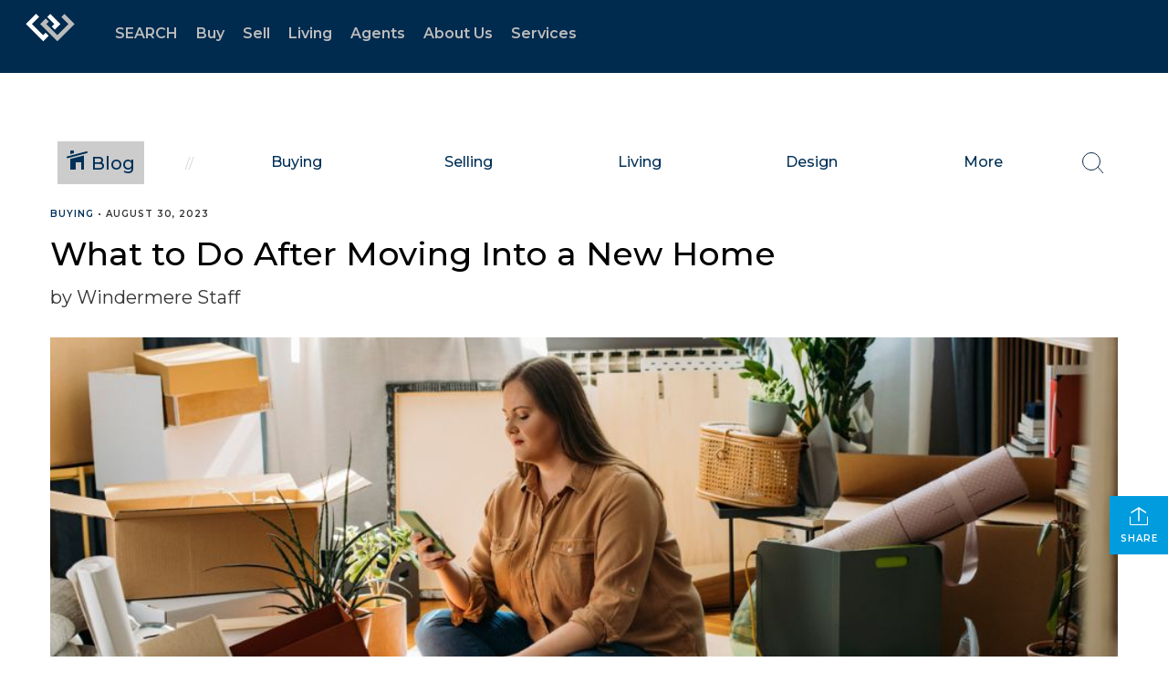

--- FILE ---
content_type: text/html; charset=utf-8
request_url: https://www.google.com/recaptcha/api2/anchor?ar=1&k=6LdmtrYUAAAAAAHk0DIYZUZov8ZzYGbtAIozmHtV&co=aHR0cHM6Ly93d3cud2luZGVybWVyZS5jb206NDQz&hl=en&v=N67nZn4AqZkNcbeMu4prBgzg&size=invisible&anchor-ms=20000&execute-ms=30000&cb=fg1p0b58dlrv
body_size: 48564
content:
<!DOCTYPE HTML><html dir="ltr" lang="en"><head><meta http-equiv="Content-Type" content="text/html; charset=UTF-8">
<meta http-equiv="X-UA-Compatible" content="IE=edge">
<title>reCAPTCHA</title>
<style type="text/css">
/* cyrillic-ext */
@font-face {
  font-family: 'Roboto';
  font-style: normal;
  font-weight: 400;
  font-stretch: 100%;
  src: url(//fonts.gstatic.com/s/roboto/v48/KFO7CnqEu92Fr1ME7kSn66aGLdTylUAMa3GUBHMdazTgWw.woff2) format('woff2');
  unicode-range: U+0460-052F, U+1C80-1C8A, U+20B4, U+2DE0-2DFF, U+A640-A69F, U+FE2E-FE2F;
}
/* cyrillic */
@font-face {
  font-family: 'Roboto';
  font-style: normal;
  font-weight: 400;
  font-stretch: 100%;
  src: url(//fonts.gstatic.com/s/roboto/v48/KFO7CnqEu92Fr1ME7kSn66aGLdTylUAMa3iUBHMdazTgWw.woff2) format('woff2');
  unicode-range: U+0301, U+0400-045F, U+0490-0491, U+04B0-04B1, U+2116;
}
/* greek-ext */
@font-face {
  font-family: 'Roboto';
  font-style: normal;
  font-weight: 400;
  font-stretch: 100%;
  src: url(//fonts.gstatic.com/s/roboto/v48/KFO7CnqEu92Fr1ME7kSn66aGLdTylUAMa3CUBHMdazTgWw.woff2) format('woff2');
  unicode-range: U+1F00-1FFF;
}
/* greek */
@font-face {
  font-family: 'Roboto';
  font-style: normal;
  font-weight: 400;
  font-stretch: 100%;
  src: url(//fonts.gstatic.com/s/roboto/v48/KFO7CnqEu92Fr1ME7kSn66aGLdTylUAMa3-UBHMdazTgWw.woff2) format('woff2');
  unicode-range: U+0370-0377, U+037A-037F, U+0384-038A, U+038C, U+038E-03A1, U+03A3-03FF;
}
/* math */
@font-face {
  font-family: 'Roboto';
  font-style: normal;
  font-weight: 400;
  font-stretch: 100%;
  src: url(//fonts.gstatic.com/s/roboto/v48/KFO7CnqEu92Fr1ME7kSn66aGLdTylUAMawCUBHMdazTgWw.woff2) format('woff2');
  unicode-range: U+0302-0303, U+0305, U+0307-0308, U+0310, U+0312, U+0315, U+031A, U+0326-0327, U+032C, U+032F-0330, U+0332-0333, U+0338, U+033A, U+0346, U+034D, U+0391-03A1, U+03A3-03A9, U+03B1-03C9, U+03D1, U+03D5-03D6, U+03F0-03F1, U+03F4-03F5, U+2016-2017, U+2034-2038, U+203C, U+2040, U+2043, U+2047, U+2050, U+2057, U+205F, U+2070-2071, U+2074-208E, U+2090-209C, U+20D0-20DC, U+20E1, U+20E5-20EF, U+2100-2112, U+2114-2115, U+2117-2121, U+2123-214F, U+2190, U+2192, U+2194-21AE, U+21B0-21E5, U+21F1-21F2, U+21F4-2211, U+2213-2214, U+2216-22FF, U+2308-230B, U+2310, U+2319, U+231C-2321, U+2336-237A, U+237C, U+2395, U+239B-23B7, U+23D0, U+23DC-23E1, U+2474-2475, U+25AF, U+25B3, U+25B7, U+25BD, U+25C1, U+25CA, U+25CC, U+25FB, U+266D-266F, U+27C0-27FF, U+2900-2AFF, U+2B0E-2B11, U+2B30-2B4C, U+2BFE, U+3030, U+FF5B, U+FF5D, U+1D400-1D7FF, U+1EE00-1EEFF;
}
/* symbols */
@font-face {
  font-family: 'Roboto';
  font-style: normal;
  font-weight: 400;
  font-stretch: 100%;
  src: url(//fonts.gstatic.com/s/roboto/v48/KFO7CnqEu92Fr1ME7kSn66aGLdTylUAMaxKUBHMdazTgWw.woff2) format('woff2');
  unicode-range: U+0001-000C, U+000E-001F, U+007F-009F, U+20DD-20E0, U+20E2-20E4, U+2150-218F, U+2190, U+2192, U+2194-2199, U+21AF, U+21E6-21F0, U+21F3, U+2218-2219, U+2299, U+22C4-22C6, U+2300-243F, U+2440-244A, U+2460-24FF, U+25A0-27BF, U+2800-28FF, U+2921-2922, U+2981, U+29BF, U+29EB, U+2B00-2BFF, U+4DC0-4DFF, U+FFF9-FFFB, U+10140-1018E, U+10190-1019C, U+101A0, U+101D0-101FD, U+102E0-102FB, U+10E60-10E7E, U+1D2C0-1D2D3, U+1D2E0-1D37F, U+1F000-1F0FF, U+1F100-1F1AD, U+1F1E6-1F1FF, U+1F30D-1F30F, U+1F315, U+1F31C, U+1F31E, U+1F320-1F32C, U+1F336, U+1F378, U+1F37D, U+1F382, U+1F393-1F39F, U+1F3A7-1F3A8, U+1F3AC-1F3AF, U+1F3C2, U+1F3C4-1F3C6, U+1F3CA-1F3CE, U+1F3D4-1F3E0, U+1F3ED, U+1F3F1-1F3F3, U+1F3F5-1F3F7, U+1F408, U+1F415, U+1F41F, U+1F426, U+1F43F, U+1F441-1F442, U+1F444, U+1F446-1F449, U+1F44C-1F44E, U+1F453, U+1F46A, U+1F47D, U+1F4A3, U+1F4B0, U+1F4B3, U+1F4B9, U+1F4BB, U+1F4BF, U+1F4C8-1F4CB, U+1F4D6, U+1F4DA, U+1F4DF, U+1F4E3-1F4E6, U+1F4EA-1F4ED, U+1F4F7, U+1F4F9-1F4FB, U+1F4FD-1F4FE, U+1F503, U+1F507-1F50B, U+1F50D, U+1F512-1F513, U+1F53E-1F54A, U+1F54F-1F5FA, U+1F610, U+1F650-1F67F, U+1F687, U+1F68D, U+1F691, U+1F694, U+1F698, U+1F6AD, U+1F6B2, U+1F6B9-1F6BA, U+1F6BC, U+1F6C6-1F6CF, U+1F6D3-1F6D7, U+1F6E0-1F6EA, U+1F6F0-1F6F3, U+1F6F7-1F6FC, U+1F700-1F7FF, U+1F800-1F80B, U+1F810-1F847, U+1F850-1F859, U+1F860-1F887, U+1F890-1F8AD, U+1F8B0-1F8BB, U+1F8C0-1F8C1, U+1F900-1F90B, U+1F93B, U+1F946, U+1F984, U+1F996, U+1F9E9, U+1FA00-1FA6F, U+1FA70-1FA7C, U+1FA80-1FA89, U+1FA8F-1FAC6, U+1FACE-1FADC, U+1FADF-1FAE9, U+1FAF0-1FAF8, U+1FB00-1FBFF;
}
/* vietnamese */
@font-face {
  font-family: 'Roboto';
  font-style: normal;
  font-weight: 400;
  font-stretch: 100%;
  src: url(//fonts.gstatic.com/s/roboto/v48/KFO7CnqEu92Fr1ME7kSn66aGLdTylUAMa3OUBHMdazTgWw.woff2) format('woff2');
  unicode-range: U+0102-0103, U+0110-0111, U+0128-0129, U+0168-0169, U+01A0-01A1, U+01AF-01B0, U+0300-0301, U+0303-0304, U+0308-0309, U+0323, U+0329, U+1EA0-1EF9, U+20AB;
}
/* latin-ext */
@font-face {
  font-family: 'Roboto';
  font-style: normal;
  font-weight: 400;
  font-stretch: 100%;
  src: url(//fonts.gstatic.com/s/roboto/v48/KFO7CnqEu92Fr1ME7kSn66aGLdTylUAMa3KUBHMdazTgWw.woff2) format('woff2');
  unicode-range: U+0100-02BA, U+02BD-02C5, U+02C7-02CC, U+02CE-02D7, U+02DD-02FF, U+0304, U+0308, U+0329, U+1D00-1DBF, U+1E00-1E9F, U+1EF2-1EFF, U+2020, U+20A0-20AB, U+20AD-20C0, U+2113, U+2C60-2C7F, U+A720-A7FF;
}
/* latin */
@font-face {
  font-family: 'Roboto';
  font-style: normal;
  font-weight: 400;
  font-stretch: 100%;
  src: url(//fonts.gstatic.com/s/roboto/v48/KFO7CnqEu92Fr1ME7kSn66aGLdTylUAMa3yUBHMdazQ.woff2) format('woff2');
  unicode-range: U+0000-00FF, U+0131, U+0152-0153, U+02BB-02BC, U+02C6, U+02DA, U+02DC, U+0304, U+0308, U+0329, U+2000-206F, U+20AC, U+2122, U+2191, U+2193, U+2212, U+2215, U+FEFF, U+FFFD;
}
/* cyrillic-ext */
@font-face {
  font-family: 'Roboto';
  font-style: normal;
  font-weight: 500;
  font-stretch: 100%;
  src: url(//fonts.gstatic.com/s/roboto/v48/KFO7CnqEu92Fr1ME7kSn66aGLdTylUAMa3GUBHMdazTgWw.woff2) format('woff2');
  unicode-range: U+0460-052F, U+1C80-1C8A, U+20B4, U+2DE0-2DFF, U+A640-A69F, U+FE2E-FE2F;
}
/* cyrillic */
@font-face {
  font-family: 'Roboto';
  font-style: normal;
  font-weight: 500;
  font-stretch: 100%;
  src: url(//fonts.gstatic.com/s/roboto/v48/KFO7CnqEu92Fr1ME7kSn66aGLdTylUAMa3iUBHMdazTgWw.woff2) format('woff2');
  unicode-range: U+0301, U+0400-045F, U+0490-0491, U+04B0-04B1, U+2116;
}
/* greek-ext */
@font-face {
  font-family: 'Roboto';
  font-style: normal;
  font-weight: 500;
  font-stretch: 100%;
  src: url(//fonts.gstatic.com/s/roboto/v48/KFO7CnqEu92Fr1ME7kSn66aGLdTylUAMa3CUBHMdazTgWw.woff2) format('woff2');
  unicode-range: U+1F00-1FFF;
}
/* greek */
@font-face {
  font-family: 'Roboto';
  font-style: normal;
  font-weight: 500;
  font-stretch: 100%;
  src: url(//fonts.gstatic.com/s/roboto/v48/KFO7CnqEu92Fr1ME7kSn66aGLdTylUAMa3-UBHMdazTgWw.woff2) format('woff2');
  unicode-range: U+0370-0377, U+037A-037F, U+0384-038A, U+038C, U+038E-03A1, U+03A3-03FF;
}
/* math */
@font-face {
  font-family: 'Roboto';
  font-style: normal;
  font-weight: 500;
  font-stretch: 100%;
  src: url(//fonts.gstatic.com/s/roboto/v48/KFO7CnqEu92Fr1ME7kSn66aGLdTylUAMawCUBHMdazTgWw.woff2) format('woff2');
  unicode-range: U+0302-0303, U+0305, U+0307-0308, U+0310, U+0312, U+0315, U+031A, U+0326-0327, U+032C, U+032F-0330, U+0332-0333, U+0338, U+033A, U+0346, U+034D, U+0391-03A1, U+03A3-03A9, U+03B1-03C9, U+03D1, U+03D5-03D6, U+03F0-03F1, U+03F4-03F5, U+2016-2017, U+2034-2038, U+203C, U+2040, U+2043, U+2047, U+2050, U+2057, U+205F, U+2070-2071, U+2074-208E, U+2090-209C, U+20D0-20DC, U+20E1, U+20E5-20EF, U+2100-2112, U+2114-2115, U+2117-2121, U+2123-214F, U+2190, U+2192, U+2194-21AE, U+21B0-21E5, U+21F1-21F2, U+21F4-2211, U+2213-2214, U+2216-22FF, U+2308-230B, U+2310, U+2319, U+231C-2321, U+2336-237A, U+237C, U+2395, U+239B-23B7, U+23D0, U+23DC-23E1, U+2474-2475, U+25AF, U+25B3, U+25B7, U+25BD, U+25C1, U+25CA, U+25CC, U+25FB, U+266D-266F, U+27C0-27FF, U+2900-2AFF, U+2B0E-2B11, U+2B30-2B4C, U+2BFE, U+3030, U+FF5B, U+FF5D, U+1D400-1D7FF, U+1EE00-1EEFF;
}
/* symbols */
@font-face {
  font-family: 'Roboto';
  font-style: normal;
  font-weight: 500;
  font-stretch: 100%;
  src: url(//fonts.gstatic.com/s/roboto/v48/KFO7CnqEu92Fr1ME7kSn66aGLdTylUAMaxKUBHMdazTgWw.woff2) format('woff2');
  unicode-range: U+0001-000C, U+000E-001F, U+007F-009F, U+20DD-20E0, U+20E2-20E4, U+2150-218F, U+2190, U+2192, U+2194-2199, U+21AF, U+21E6-21F0, U+21F3, U+2218-2219, U+2299, U+22C4-22C6, U+2300-243F, U+2440-244A, U+2460-24FF, U+25A0-27BF, U+2800-28FF, U+2921-2922, U+2981, U+29BF, U+29EB, U+2B00-2BFF, U+4DC0-4DFF, U+FFF9-FFFB, U+10140-1018E, U+10190-1019C, U+101A0, U+101D0-101FD, U+102E0-102FB, U+10E60-10E7E, U+1D2C0-1D2D3, U+1D2E0-1D37F, U+1F000-1F0FF, U+1F100-1F1AD, U+1F1E6-1F1FF, U+1F30D-1F30F, U+1F315, U+1F31C, U+1F31E, U+1F320-1F32C, U+1F336, U+1F378, U+1F37D, U+1F382, U+1F393-1F39F, U+1F3A7-1F3A8, U+1F3AC-1F3AF, U+1F3C2, U+1F3C4-1F3C6, U+1F3CA-1F3CE, U+1F3D4-1F3E0, U+1F3ED, U+1F3F1-1F3F3, U+1F3F5-1F3F7, U+1F408, U+1F415, U+1F41F, U+1F426, U+1F43F, U+1F441-1F442, U+1F444, U+1F446-1F449, U+1F44C-1F44E, U+1F453, U+1F46A, U+1F47D, U+1F4A3, U+1F4B0, U+1F4B3, U+1F4B9, U+1F4BB, U+1F4BF, U+1F4C8-1F4CB, U+1F4D6, U+1F4DA, U+1F4DF, U+1F4E3-1F4E6, U+1F4EA-1F4ED, U+1F4F7, U+1F4F9-1F4FB, U+1F4FD-1F4FE, U+1F503, U+1F507-1F50B, U+1F50D, U+1F512-1F513, U+1F53E-1F54A, U+1F54F-1F5FA, U+1F610, U+1F650-1F67F, U+1F687, U+1F68D, U+1F691, U+1F694, U+1F698, U+1F6AD, U+1F6B2, U+1F6B9-1F6BA, U+1F6BC, U+1F6C6-1F6CF, U+1F6D3-1F6D7, U+1F6E0-1F6EA, U+1F6F0-1F6F3, U+1F6F7-1F6FC, U+1F700-1F7FF, U+1F800-1F80B, U+1F810-1F847, U+1F850-1F859, U+1F860-1F887, U+1F890-1F8AD, U+1F8B0-1F8BB, U+1F8C0-1F8C1, U+1F900-1F90B, U+1F93B, U+1F946, U+1F984, U+1F996, U+1F9E9, U+1FA00-1FA6F, U+1FA70-1FA7C, U+1FA80-1FA89, U+1FA8F-1FAC6, U+1FACE-1FADC, U+1FADF-1FAE9, U+1FAF0-1FAF8, U+1FB00-1FBFF;
}
/* vietnamese */
@font-face {
  font-family: 'Roboto';
  font-style: normal;
  font-weight: 500;
  font-stretch: 100%;
  src: url(//fonts.gstatic.com/s/roboto/v48/KFO7CnqEu92Fr1ME7kSn66aGLdTylUAMa3OUBHMdazTgWw.woff2) format('woff2');
  unicode-range: U+0102-0103, U+0110-0111, U+0128-0129, U+0168-0169, U+01A0-01A1, U+01AF-01B0, U+0300-0301, U+0303-0304, U+0308-0309, U+0323, U+0329, U+1EA0-1EF9, U+20AB;
}
/* latin-ext */
@font-face {
  font-family: 'Roboto';
  font-style: normal;
  font-weight: 500;
  font-stretch: 100%;
  src: url(//fonts.gstatic.com/s/roboto/v48/KFO7CnqEu92Fr1ME7kSn66aGLdTylUAMa3KUBHMdazTgWw.woff2) format('woff2');
  unicode-range: U+0100-02BA, U+02BD-02C5, U+02C7-02CC, U+02CE-02D7, U+02DD-02FF, U+0304, U+0308, U+0329, U+1D00-1DBF, U+1E00-1E9F, U+1EF2-1EFF, U+2020, U+20A0-20AB, U+20AD-20C0, U+2113, U+2C60-2C7F, U+A720-A7FF;
}
/* latin */
@font-face {
  font-family: 'Roboto';
  font-style: normal;
  font-weight: 500;
  font-stretch: 100%;
  src: url(//fonts.gstatic.com/s/roboto/v48/KFO7CnqEu92Fr1ME7kSn66aGLdTylUAMa3yUBHMdazQ.woff2) format('woff2');
  unicode-range: U+0000-00FF, U+0131, U+0152-0153, U+02BB-02BC, U+02C6, U+02DA, U+02DC, U+0304, U+0308, U+0329, U+2000-206F, U+20AC, U+2122, U+2191, U+2193, U+2212, U+2215, U+FEFF, U+FFFD;
}
/* cyrillic-ext */
@font-face {
  font-family: 'Roboto';
  font-style: normal;
  font-weight: 900;
  font-stretch: 100%;
  src: url(//fonts.gstatic.com/s/roboto/v48/KFO7CnqEu92Fr1ME7kSn66aGLdTylUAMa3GUBHMdazTgWw.woff2) format('woff2');
  unicode-range: U+0460-052F, U+1C80-1C8A, U+20B4, U+2DE0-2DFF, U+A640-A69F, U+FE2E-FE2F;
}
/* cyrillic */
@font-face {
  font-family: 'Roboto';
  font-style: normal;
  font-weight: 900;
  font-stretch: 100%;
  src: url(//fonts.gstatic.com/s/roboto/v48/KFO7CnqEu92Fr1ME7kSn66aGLdTylUAMa3iUBHMdazTgWw.woff2) format('woff2');
  unicode-range: U+0301, U+0400-045F, U+0490-0491, U+04B0-04B1, U+2116;
}
/* greek-ext */
@font-face {
  font-family: 'Roboto';
  font-style: normal;
  font-weight: 900;
  font-stretch: 100%;
  src: url(//fonts.gstatic.com/s/roboto/v48/KFO7CnqEu92Fr1ME7kSn66aGLdTylUAMa3CUBHMdazTgWw.woff2) format('woff2');
  unicode-range: U+1F00-1FFF;
}
/* greek */
@font-face {
  font-family: 'Roboto';
  font-style: normal;
  font-weight: 900;
  font-stretch: 100%;
  src: url(//fonts.gstatic.com/s/roboto/v48/KFO7CnqEu92Fr1ME7kSn66aGLdTylUAMa3-UBHMdazTgWw.woff2) format('woff2');
  unicode-range: U+0370-0377, U+037A-037F, U+0384-038A, U+038C, U+038E-03A1, U+03A3-03FF;
}
/* math */
@font-face {
  font-family: 'Roboto';
  font-style: normal;
  font-weight: 900;
  font-stretch: 100%;
  src: url(//fonts.gstatic.com/s/roboto/v48/KFO7CnqEu92Fr1ME7kSn66aGLdTylUAMawCUBHMdazTgWw.woff2) format('woff2');
  unicode-range: U+0302-0303, U+0305, U+0307-0308, U+0310, U+0312, U+0315, U+031A, U+0326-0327, U+032C, U+032F-0330, U+0332-0333, U+0338, U+033A, U+0346, U+034D, U+0391-03A1, U+03A3-03A9, U+03B1-03C9, U+03D1, U+03D5-03D6, U+03F0-03F1, U+03F4-03F5, U+2016-2017, U+2034-2038, U+203C, U+2040, U+2043, U+2047, U+2050, U+2057, U+205F, U+2070-2071, U+2074-208E, U+2090-209C, U+20D0-20DC, U+20E1, U+20E5-20EF, U+2100-2112, U+2114-2115, U+2117-2121, U+2123-214F, U+2190, U+2192, U+2194-21AE, U+21B0-21E5, U+21F1-21F2, U+21F4-2211, U+2213-2214, U+2216-22FF, U+2308-230B, U+2310, U+2319, U+231C-2321, U+2336-237A, U+237C, U+2395, U+239B-23B7, U+23D0, U+23DC-23E1, U+2474-2475, U+25AF, U+25B3, U+25B7, U+25BD, U+25C1, U+25CA, U+25CC, U+25FB, U+266D-266F, U+27C0-27FF, U+2900-2AFF, U+2B0E-2B11, U+2B30-2B4C, U+2BFE, U+3030, U+FF5B, U+FF5D, U+1D400-1D7FF, U+1EE00-1EEFF;
}
/* symbols */
@font-face {
  font-family: 'Roboto';
  font-style: normal;
  font-weight: 900;
  font-stretch: 100%;
  src: url(//fonts.gstatic.com/s/roboto/v48/KFO7CnqEu92Fr1ME7kSn66aGLdTylUAMaxKUBHMdazTgWw.woff2) format('woff2');
  unicode-range: U+0001-000C, U+000E-001F, U+007F-009F, U+20DD-20E0, U+20E2-20E4, U+2150-218F, U+2190, U+2192, U+2194-2199, U+21AF, U+21E6-21F0, U+21F3, U+2218-2219, U+2299, U+22C4-22C6, U+2300-243F, U+2440-244A, U+2460-24FF, U+25A0-27BF, U+2800-28FF, U+2921-2922, U+2981, U+29BF, U+29EB, U+2B00-2BFF, U+4DC0-4DFF, U+FFF9-FFFB, U+10140-1018E, U+10190-1019C, U+101A0, U+101D0-101FD, U+102E0-102FB, U+10E60-10E7E, U+1D2C0-1D2D3, U+1D2E0-1D37F, U+1F000-1F0FF, U+1F100-1F1AD, U+1F1E6-1F1FF, U+1F30D-1F30F, U+1F315, U+1F31C, U+1F31E, U+1F320-1F32C, U+1F336, U+1F378, U+1F37D, U+1F382, U+1F393-1F39F, U+1F3A7-1F3A8, U+1F3AC-1F3AF, U+1F3C2, U+1F3C4-1F3C6, U+1F3CA-1F3CE, U+1F3D4-1F3E0, U+1F3ED, U+1F3F1-1F3F3, U+1F3F5-1F3F7, U+1F408, U+1F415, U+1F41F, U+1F426, U+1F43F, U+1F441-1F442, U+1F444, U+1F446-1F449, U+1F44C-1F44E, U+1F453, U+1F46A, U+1F47D, U+1F4A3, U+1F4B0, U+1F4B3, U+1F4B9, U+1F4BB, U+1F4BF, U+1F4C8-1F4CB, U+1F4D6, U+1F4DA, U+1F4DF, U+1F4E3-1F4E6, U+1F4EA-1F4ED, U+1F4F7, U+1F4F9-1F4FB, U+1F4FD-1F4FE, U+1F503, U+1F507-1F50B, U+1F50D, U+1F512-1F513, U+1F53E-1F54A, U+1F54F-1F5FA, U+1F610, U+1F650-1F67F, U+1F687, U+1F68D, U+1F691, U+1F694, U+1F698, U+1F6AD, U+1F6B2, U+1F6B9-1F6BA, U+1F6BC, U+1F6C6-1F6CF, U+1F6D3-1F6D7, U+1F6E0-1F6EA, U+1F6F0-1F6F3, U+1F6F7-1F6FC, U+1F700-1F7FF, U+1F800-1F80B, U+1F810-1F847, U+1F850-1F859, U+1F860-1F887, U+1F890-1F8AD, U+1F8B0-1F8BB, U+1F8C0-1F8C1, U+1F900-1F90B, U+1F93B, U+1F946, U+1F984, U+1F996, U+1F9E9, U+1FA00-1FA6F, U+1FA70-1FA7C, U+1FA80-1FA89, U+1FA8F-1FAC6, U+1FACE-1FADC, U+1FADF-1FAE9, U+1FAF0-1FAF8, U+1FB00-1FBFF;
}
/* vietnamese */
@font-face {
  font-family: 'Roboto';
  font-style: normal;
  font-weight: 900;
  font-stretch: 100%;
  src: url(//fonts.gstatic.com/s/roboto/v48/KFO7CnqEu92Fr1ME7kSn66aGLdTylUAMa3OUBHMdazTgWw.woff2) format('woff2');
  unicode-range: U+0102-0103, U+0110-0111, U+0128-0129, U+0168-0169, U+01A0-01A1, U+01AF-01B0, U+0300-0301, U+0303-0304, U+0308-0309, U+0323, U+0329, U+1EA0-1EF9, U+20AB;
}
/* latin-ext */
@font-face {
  font-family: 'Roboto';
  font-style: normal;
  font-weight: 900;
  font-stretch: 100%;
  src: url(//fonts.gstatic.com/s/roboto/v48/KFO7CnqEu92Fr1ME7kSn66aGLdTylUAMa3KUBHMdazTgWw.woff2) format('woff2');
  unicode-range: U+0100-02BA, U+02BD-02C5, U+02C7-02CC, U+02CE-02D7, U+02DD-02FF, U+0304, U+0308, U+0329, U+1D00-1DBF, U+1E00-1E9F, U+1EF2-1EFF, U+2020, U+20A0-20AB, U+20AD-20C0, U+2113, U+2C60-2C7F, U+A720-A7FF;
}
/* latin */
@font-face {
  font-family: 'Roboto';
  font-style: normal;
  font-weight: 900;
  font-stretch: 100%;
  src: url(//fonts.gstatic.com/s/roboto/v48/KFO7CnqEu92Fr1ME7kSn66aGLdTylUAMa3yUBHMdazQ.woff2) format('woff2');
  unicode-range: U+0000-00FF, U+0131, U+0152-0153, U+02BB-02BC, U+02C6, U+02DA, U+02DC, U+0304, U+0308, U+0329, U+2000-206F, U+20AC, U+2122, U+2191, U+2193, U+2212, U+2215, U+FEFF, U+FFFD;
}

</style>
<link rel="stylesheet" type="text/css" href="https://www.gstatic.com/recaptcha/releases/N67nZn4AqZkNcbeMu4prBgzg/styles__ltr.css">
<script nonce="OAtv0G2yOnUdakLF49UWeg" type="text/javascript">window['__recaptcha_api'] = 'https://www.google.com/recaptcha/api2/';</script>
<script type="text/javascript" src="https://www.gstatic.com/recaptcha/releases/N67nZn4AqZkNcbeMu4prBgzg/recaptcha__en.js" nonce="OAtv0G2yOnUdakLF49UWeg">
      
    </script></head>
<body><div id="rc-anchor-alert" class="rc-anchor-alert"></div>
<input type="hidden" id="recaptcha-token" value="[base64]">
<script type="text/javascript" nonce="OAtv0G2yOnUdakLF49UWeg">
      recaptcha.anchor.Main.init("[\x22ainput\x22,[\x22bgdata\x22,\x22\x22,\[base64]/[base64]/[base64]/bmV3IHJbeF0oY1swXSk6RT09Mj9uZXcgclt4XShjWzBdLGNbMV0pOkU9PTM/bmV3IHJbeF0oY1swXSxjWzFdLGNbMl0pOkU9PTQ/[base64]/[base64]/[base64]/[base64]/[base64]/[base64]/[base64]/[base64]\x22,\[base64]\\u003d\x22,\x22wpbDnsK7wpXDksKAwrXCl0ZYNxzCj8OYfcKmB0l3woJDwr/[base64]/Dt23DmGZOw7fCncKQMsOKf8KiYU3DocOBfsOHwp7CtgrCqQtUwqLCvsKZw7/ChWPDti3DhsOQL8KmBUJmHcKPw4XDo8K0woU5w6TDm8OidsO2w7BwwowiWz/DhcKLw4YhXyJXwoJSDAjCqy7CnC3ChBlqw7oNXsKewqPDohpywqF0OU3DlTrCl8KCJ1Fzw543VMKhwrMORMKRw704B13Cn3DDvBBawo3DqMKow5Ayw4d9ES/DrMOTw5PDmRM4wrDCkD/DkcOKCmdSw6BPMsOAw6RJFMOCZcKrRsKvwo/CqcK5wr0zPsKQw7sCGQXCmxsNJHvDtD1Va8K4DsOyNhM1w4hXwrDDhMOBS8O7w6jDjcOEU8O/b8O8Y8KBwqnDmEnDiAYNYDs8wpvChcKLNcKvw67Cr8K3Nm4lVVNpEMOYQ1zDmMOuJF3Cp3QnacKWwqjDqMO+w7BRdcKEN8KCwoUzw6IjayXCjsO2w57Cs8KIbz4/w7Q2w5DClsKgcsKqBsO7ccKLBMK/M3YCwoEtVUs5Fj7Cn1Jlw5zDjR1Vwq9lPyZ6T8OqGMKEwo8FGcK8NyUjwrsQRcO1w40YeMO1w5lHw6s0CATDqcO+w7JxG8Kkw7pTecOJSx3CjVXCqmXCihrCjg/CgTtrS8OHbcOow4cXORgYHsKkwrjCjhwrU8K7w590DcKLJ8OFwp4dwoc9wqQkw4fDt0TClcOteMKCNcOmBi/DhcKRwqRdM3zDg35Hw7dUw4LDgmEBw6IEUVVOT0PClyA2FcKTJMKYw4JqQ8Oqw5XCgMOIwogDIwbCmMKow4rDncKSScK4Cz1aLmMvwqoZw7cTw7ViwrzCuA/[base64]/DlcO2wrkIw48xecKGOmTCq8KOFcOqw4rDgj8lwqzDn8K3DjExdMOPY007dsOvXXbDl8K3w5PDmnROFz8ow6jChsOrw65owp/DrlrCnxh7w5DCoFVAwo4kZxMQRFnCp8Kgw5fCgMKew4VvOinCg3x7wr9UJMOQQMK6wpTCvyQoSxDCiX7DhFw/w5wZwrPDnB5+X0t5bcKPw7x6w6JAwqk+wqPDtRTCsgjClcKEwoHDtQxlUcKlwqfDpyFyR8ONw7jDgsKvw6/DhG/Cs2ZbVsOWFsO2I8Kow7LDj8KuJCtQwp7CqMOPdlYdL8KCIQnCpXgCwq90ZHx7XcO+bmbDo2XDjsOkC8O7YljCvGoYX8KEYsKiw7nCmGNBIMOhwp3CrcKBw5fDtyhZwqVjMsKGw6YvNlHDiw1/[base64]/Do8OYbcK4TMK1w6kVcsKLPsOwVRbCuQhlMsOQwrvDgysaw6XDi8ONUMKcScKAW19Aw5duw41cw5QJDjcYd2zClzDDlsOENCgXw7zDqcO0w6rCuEFRw4IdwpPDtB7Dv2MKw4PCiMKdD8O7FMOyw4V2J8KSwpI3wp/ChMO1dV4eJsORdcKGwpDDv14owogDwo7CgTLDm1U2CcKww5Q1w5wJEXbCp8OQWFfCp0lobMOZIkPDpGPClWTDmRJvMcKDMMKOw6rDnsKmw5/DjsKfQsKjw43DjULDt0XDuipxwrg8wpNBwoh3fsKCw6nDnsKSI8KIwqjDmR3DqMKMLcO1wozCiMKuw7vChMKwwrlPwrIiwoJKVBTDgQfCnnZWScOUXMObecO6w7fChwJmw6p/WDjCt0cpw6kWJhTDpsKswqTDn8KywrnDsS9vw4rCkcOBIsOOw7ljw4YaH8KGw7xwEcKCwoTDinrCncK4w4DCtDcYBsKXwr5INx7DjsKzJ2bDvMO/[base64]/[base64]/[base64]/DuFNKZ2Y4w5jChlbCjsKmwpjDomB0wq80w5towrEFekPDgiPDgsKSw43Dl8KNXcKCaHtlMBTClMK7JzvDmXQmwoPCllBCwog3BUF5XyVxwpvCpcKPERAowo/[base64]/DrXk5wrbDvSBTw51ybj4bw5IQwrhPX1HChiTCvMKcwrHCslvCrsK3aMKxAFExM8KKPMO9w6LDq2bCpsOkOcKqED/CucKgwp/DjMKXFR/CrsO9fsODw6Juw7XDhMOfwprDvMOjQALCqmHCv8KQw7UFwr7CuMKXFBJPU0Buw6jDvkpMDnPCnXUxw4jDqcKYw4lDDcOMw4Bcw4lewpkZQB/[base64]/CrsK/bk3DvsOPEMOtw5xXwp5vdg17w5XCkTvDuUZyw6pHwrUlc8O+wrFyRBHCvcKiZEwSw5jCqMKLw4vCk8OtwqvDtV3DoxPCsA7DhmbDjcKSeFXColMcK8K3w5Jaw6zClAHDu8OJOGTDlX/Dp8O+dMOPIMOBwq3CnUI8w4ccwpNaKsKJwpMFw6/DsDbDjsKpMzHCviUKT8OoPkLDoCE4IGNJG8Kywr/Cg8OCw5NjDlrCnMKqETxEw6stJWfDmn7Cp8K6bMKZRMOLbMKywqbClSfDu3/CucKIw4NlwohmG8K6wqbCsCPDv0vDt3DDq2TDohHCtF/DsQg2RXnDoykLc0lkD8KraBPDtMOPwrXDhMK2woZHw4oQwq3DnmnDmT4oUMK1ZQ0QblzDlcO1J0DDkcOpw6LCv21/DQbCm8KdwrsResKvwpVawqE8fsKxcigebcOLw6VSHE45w7dvdsOHw7J3wpV/DsKvWwTDsMKaw709w5fDjcOvFMKIw7d7Y8K+EgXDiH7Ckl7Cllhxw4ooXwdJGR/DnzFyNMO2wpYbw5vCpsOEwpTCmVI4JsOURsODZFlnEcO1w5xrwqTCixANwqg/w5FtwqDCsSVMHy1+MMKNwr/[base64]/[base64]/UsOKwoEAPMOvwrIFw6fCp8Ocw7p2w4UQwrTDoQE6YQPDicOUd8KawpDDksK1E8KUVsOFdkbDhcOxw5vDkQtmwqDDlsKzKcOmw6cqC8Oww7DCkhp2BU4NwpY1Z3DDu3Y/w6TChsKqw4M0w57Du8KTwqTDssOAOlbCplHCojrDgcKnw5pCScKUQ8KFwohnPhrCpUjCkmFtwrkGAWPCgsO5w7XDvR1wADsaw7dDwqQhw5psBAvCpxvDnlpowosgw6k6w5Yuw73Dgk7Dt8KOwpPDvMKTdhIgw7PDvhTDqcKhwrXCqTTCg2UmcURMw67Drz/DvRlKAsOqZMOZw4cfGMOvwpHClMKdMMOCLn5YFQQBDsKiT8KSwrV3BGvCi8OYwpsRCCQ8w6AiDwDClHbDkHE6w6nCgsKfF3TCjCAwRcK1McOWw4PDuCAVw6UUw6/CowdGJcOewpLDkMO+w4zDgsKFwrUiJcKpw5hGwrPDmUYlX2UcV8KUwo/DqsKVwp3Dg8O/aHkqRQ5cA8KTwo9pwrJUwqjCo8OOw5jCqm9Lw5JwwpPDicOEw5LClsK+Kg43wqUVG0QPwrDDtEdcwrdOwqfDtcOvwqINF20zZMOCw4N6woQ0fzRPfMKHwq01TwotQB3Cg2zDqAUFw57DmV3DpMOpP19qeMK/wq7DkCHDvyp5B0rDocKow44Qwq1kZsKaw4PDkcOawqrDtcOkw6/Cv8KrO8KCwo3DgHPDv8KCwq0KJsO1CFJ6w73Cj8Oyw5vDmTPDgXtWw57DulU+w6diw7/DmcOOOgrCuMOrw7FVwpXCq0MaQT7ChHHDu8KDw4bCosOqHsKlwqd3NMKdwrHCh8OMHUjClVPCrDFMwp3DslHCocKtNGpHGXrDksOFfMKGITXDhy7Du8O2wrcEw7jCtFLCpzVWw4XDkTzCtRvDgcOXcMKWwo3DnVJIJW7Dt2IcAsOLTcOETlFyDX/Cok44bxzCoxc4w6Zew5LCsMOzcsOywp7DmcOrwpTCvktNEsKmSkfCkgcbw7LClcKkfFstf8Khwpo/w7E0JAfDmsKbfcKIZW/CiUrDnMKbw7lPakc7Xg5Ow7dxw79tw4XDgsKLwp/[base64]/CuhE1LBsOLW5RDMKIIQYiw4nDrsKbUCkfXMKrNTx8w7bDtMOKwqY2w6/DhkPCqzvCi8KVQWXDlmV6CnQXegstw4FTw7LCoX3Cu8OwwqrCqFcUwqvCoEEPwq7Ckyp/[base64]/[base64]/DgMK+wprDtMO5bsKGwoPDm8Ouw68rwqoFBTkww6VgWV1qXCbDmE7Dg8O3QsKWfcOewosKBcOkN8OJw68gwpjCucK/w5nDoTDDqcOOEsKIUixgSzTDk8OsFMOuw43DlsKcwohbwrTDly86GmLCmDRYa1oTfHE0w7AlPcOLwpZ2IinCoj3Dl8OLwrlTwpxMZcKBDxDCtyw3fsKsIUxzw7zCksOjcMK/cn1Gw5VyG3DCh8OtbTPDmHBiw6rCpcOFw4B/w4XDnsK3csO4dGTDmzbCsMOsw5HDrmIYwqfCi8OtwqPDvGs/wol8w6h3UMK/OcKNwoHDv2dAwo4JwrHDjQs4wp/Dj8KkYCvDv8O6CsOtIwI0D1vDiStOw7jDncO+T8OzwqbCj8KPOBIiwoBIwpcTWMODFcKWFB8CLsO/UX4xw4Y+B8Okw4DCtmQ0V8KCSsO2MsK8w5Abwoc0wq3DpsOow77CiG8TAEnCrcKvw48ww6AGIAvDqhDDrsORUSbDpsKkwpLCoMKYw5XDrhQWBFkHwppJwq7Ci8Krwq07S8Oiw4rDnxAqwp/[base64]/wpXDrkkEACogw53DhXd2GsO/w4xRwq3ChsO9N25iH8OzIA3DvBnDq8OhO8OaIyPDu8KMwrjDjDzCvMKzRkQ5w6lXXATCh1sxwr9kJcKZw5VpUsKrdQfCu1xKwqYiw6HDpWNxwoNQLcO2VVbCnTTCsHFMNU1Vwop8wq/CkFJ+wqYew745YnbCmsKWJcKQwqHDlH8EXS1UJwfDmMOYw4nDmcK5w5UJP8O/RTJWw5DCkh4hwpnDocK4SHDDusK2wr9EIFnDtgtvw7gkwrnDg00qbsOMPXIww6xfV8K/wrFbwpgbdsKDd8OcwrckPiPDgwDChMOPKsObJcKjH8OGw4zChsKOw4MbwobDvx0swrfDnE/[base64]/Dl8O9wqVjw5rDkT8iwrbCtTvClMKRwoZVw4gCQMOuOCtEwqbDuU7CqyrDlgLDpm7Cj8OaNVNzwoE/[base64]/ClHLDmsKdDcKwVGDDi8Oawq/Ds8KDw5/[base64]/OXhHw6vCh15Sw5XDrsKVTsOZw5HDtsOvDV51LsKtwp1oRsODTQQ+F8OPwqDChsOkw6vCt8O4HsKSwoF1MsK8wp/[base64]/CgWHDg8OXwpFDwpPDlcKzFsK8w5dDVcKAw6LDpwxlGMO5wqtxw5AvwpzCoMKDwr1wSMKnbsOiw5zDsiHCjzTDnVRcGDwEPy/CkcKsRcKpHkoWaUjDoAYiLCMkwr4iU2bCtTEMfVvCsXAtw4UuwrV+I8KXcsOVwoPDgMOSR8KjwrM+FDQWPcKQwrfCr8ONwq5Cwo0Pw43Dr8KPY8OOwpkkacK6wrklw6vCv8KBw7ZSAMOHM8O9ccK7w4QAw641w4h9w4zDlBs3wrPDvMKaw6FIOcOPKS/CssONYCDCkVLDtsOjwoPCsTQvw6jDg8OiTcO2Q8OdwowpGXp5w67DhcO6wpkXNVbDj8KMwrDCpmYqw43Dn8OzTGHDnsObVC3Cp8O9aQvCo2dAwrPCjCTDlzdrw6JkRcO/Kl8mwqrChcKTw6vDgMKVw7bDs0FMP8KKw7TCtsKHaGt6w5rDmE1Dw5/[base64]/w7tJU8OyVyk0IzjDksO+wpxAw6VEwovDpSjDiD/Dt8OkwpHCm8KMwqQ4JcOJUsO9C00nEsK/wrjCrjdVKHXDkMKEBQHCqMKQwqQtw6XCrAjClSnDoXLCs2vCi8KBTsK8VsOJT8OhBcKUS3Y8w4UTwqZYfsOEM8O7PSQYwrTCpcOGwqDDvSVxw4oLw5LDv8KZw6kKR8O7wprCsSXCmG7DpsKew5NwdMKlwq4kw4zDrMK/w47DuSDCtmEfI8Oow4d9DcKbBMK3bB5EfVgnw6PDkMKscGk3bMOhwqNQwo4/w4glKwFNFGgJUsK+asOLw6nDmsK9wovDqFbDt8O1M8KfLcKHA8KFw7DDj8Kxw5bCnzDDigI9KgxLVGHCh8OiGsOHMsKWK8KAwokwCnFEWEPDnAPCt3pTwpvDhFhMfcKDwpHDqsKswpBNw5VrwpjDhcKWwrrCo8OhGsK/w7TDksO7wp4ESDbCvMKPw7/Cv8KBIUjDicKAwrnDuMKtMgXCuR09wrJOPMK9wonDrwltw54JCMOPSnwrYnY8worDgkomPMOTTsKzIHEieT1JKMOowrPCm8KZX8KGOGhJRXzDpgAOay/Cj8Kzwo7Do2TDlXzDusO4wpHChwPClDfCjsODSMK0E8KmwqjCn8Ohe8KydMODw4fCs3DCngPCvX4zw5TCv8OFAy5zwo/DoB99w6EXw7E3wpsvFE8Kw7QCw4tWDgFyfFrCnW3DhMOPKDprwqIgewjCvXgAccKNIsOFw5nCjhfCuMKJwozCj8OLfcOnZjTCsyd9w53Dg0/[base64]/wr7DqhfDgh5hWz7DksKLw5zCmcKMcsO0w6jDjC9pw5IbS0MPfljDqMK3W8K6w4xiwrLCliXDl17Dg2ZabMOZQHYnY3N8VMKbCsO9w5bCqzbChMKOw4ZSwojDmBnDn8O5XMOpLcOBLiNaKzsNwqEzMWXCosKXelAew7LCtnJtTsOeVW/DqgzDs1QNO8OxEQfDn8OUwrbCv2oPwqHDqiZVZMOgBF0tXn/[base64]/w410P8OTBAZDwrfDr8Oow7nDvsKhdS/DoDTDogDDnlzCpsKrE8O2CCLDlcOvPsKHw49cExnDg1zDhC/Cpw5Nw7HCj2oEw67ChMOdwqRCw7UuDHfDhcOJwpMcO1o6XcKew6nDusKsLsOsJsKTwo1jL8Orw67Cq8KKCBUqw63CiBxeUTZ/w6TDgcOENMOsMznCpk5AwqxdNlHCj8Onw5BUc2UeOsOswrdOXcOPCcObwodgwoEGVTnCswlBwobCmsOqKkJ8wqUxwr8xF8KPw5vCll/DscOsQcK6wprChBFZPjnDqsK1w6nCmUPDtk8Ww5lPN03CgcOGw5QWG8O2FMKVK3V0w6XDs3QSw6BeUzPDvcO5BHRkwrtIwoLCm8Oxw5IfwpbCh8OKbMOmw61VdChBSj16bsKAH8OPw5s2wq0ow48eaMOdagpWKjxFw4DDljfCr8OmEFZbZGcXwoDCuU9yOh1TFj/[base64]/BEV1wqbDksKUwrBMwr/Dv8OmwpHCpAxlaWMbwoU7wp/CggAuw60+w5MQw5fDj8O2AMKNcsOmwrDDrsK3wpvChHBhwqvClsOXWl8EO8KiezHCoBzCox7CqsK0ZsK/woDDi8OQU3XCnMO6w4cvfsONwpPDiVTCqMKJNnbDjWHCqz3DsknDu8Ocw6lOw4TCiRjCoAgwwpoBw7hWC8KhWsKew7BUwoggwrPDgF/DnDIdw4fDm3rCpE7DrWgbw5rDtsOlw7dVaV7DjADDssKdw7sHw6/CosKVworDgBvCksOwwonDhMOXw54uPgDCl3nDngAlOB/[base64]/DrMOPw6fDpH5Aw63CtX3CgcOEBlDDl8OpK8O8w7AeAkPChHokaHLDmMKtTcOSwoYtwrFTNih+w4nCpsKTHMKwwo9ZwovCmcKhUsO8Tg8vwqJ/NMKJwrbCpBfCrcOldsOTUGbCpydUMcOEwrErw5HDucOGAXpDIXhqwrZawoIsHcKVw6Iawq3DqGFAwovCug5/wpLCol9JFsOOw7vDlMOxw67DgCZ7KWHCq8OmUhp5fMKdIwTCmVfCh8OmJFDDsXMGI1rDqmXCucOawqbCgcOmLm/DjB8XwonDmxMowrbDusKPwrJhwr7DnBlRVTrDn8Ogw6VfF8OPwpTDrH3Di8O8QjzCgUtHwqPCjcKnwo94woBeE8KHEn17U8KPwoMhYsOFDsOfwobCuMKtw5vDpAgMGsKjdMKyfATCpiJlw54Rwq4vX8O1wqLCri/[base64]/DqzjCqBpowrzCqsOJwrg6JsKBFibDtcOZHMKBUybCsAfDo8KVT31dIjnCgsOfe27DgcOSwrTDnlHCtSXDsMOAw6tmOmJRAMOVYA9hw5g9w7RuVcKOw5xFVH7Dm8OBw5DDucKEYsObwoN8URLCgXPDh8KjU8OQw4XDnMKjwrvDpsOgwq/[base64]/[base64]/CtznChAnDsE0YwqzDohbDnMOAOiQiHsKUwptlw7cjw4/Dhjw7w6pBCsKgW2jDqcKQNMKuHGPCrxTDogUZOyQDBMOhAsOEw5U8w49TBMO+wrnDi25cN1fDu8KawrlaIMOsQ37DtsKKw4bCpsKNw7Vlwpx8SVdPBkXCsB/CoCTDpCjCl8OrQMOdVMOfBHDCnMOvVSnCmX1XeQDDt8OPDMOlwoIwMVcBR8OBcMKswos0VsK/w7TDkFQxPivCsDl3wq0QwofCoX3DhA5Iw4RBwoXCr17Cn8K9a8ObwqbCrgRSwqrCtH5nbcKJU04nwq0Mw7YQw7h1wrFxdcODDcO9d8OWQcOCPsKHw6vDnAnClEnCjcKhwqnDnsKPIWzDmU0gwpfChMO8wo/[base64]/[base64]/DpzwMbcOmw5o0woRrwqFew7Jiwql2woFGNk17wrBrw6xRGGvDtsKBUcKPecKaY8ORQMOZPmHDuTE0w5FOZALCvsOjME5QRcKqeQTCqMORYMOTwrXDvcKFRQzDk8KBWhTCnsKRw6XCgsOww7cqQMK2wpMcOi3ChizCo2fCpcOYQsK3BMOAW1FFwofCixRvwq/[base64]/Dr8KDwqbDs8OFSEXDlUBEGnPDjWZ4aRZATcOpw6R4PsK2Z8KWFsOJw7QGccK3woscE8K+W8Kvfmgiw6LCicKXT8OjTBEOQMK/f8Ouw5/CmClZFQBWwpUDw5TCtcK1wpQ+FMOpMsOhw4APw4PCuMOUwpFHQMO3IcKcXG7CrsO2w7Qew5YgEURZPcKaw6QgwoEYwrMqKsKcwosrw65OMcOBfMOxwrpAw6PCjVfCqcOIw6PDhMK8A0gkdsOrNRLCs8K1wqhZwrjClsO1FcK1wprDqcOSwqc/T8Kiw4UjYRPDqzlCVsOlw4fDr8OFw5M0dVPDiQnDssOJfX7DjW10acKtDDrDnsKed8OzG8OTwoodJsO/w7XCu8ORwpHDgANtCwfDjSsXw6ptw7gLYsKjwqXCj8KKw6s8wo7CnQkNw4jCrcKiwrLDqEgkwpVTwrcJB8Kpw6vChCfChXPCq8OcU8K2w6HDrcOlJsO4wqvCjcOQwo8/w5llBE7Dq8KTPntDwrTCv8Ohwr/DhsKUwptvwo/Dl8O3wpYpw5/Dq8OKwpPCk8KwQykbFHbDq8K/QMKidiXCtSATCQTCjBVHw7XCigPCt8OUwqQVwq43UmZDIMK+w5ArWmtPwqnCqG1/w57Dn8KIQjprwr0nw7jDkMOtMsKyw4PDlWcWw6XDnsOPDW/[base64]/DpsKVw4PCvMKTEcOWaWRwYcKQHRUBwo9hw47DkwoXwqBgw6xNYnXCrsOzw6JcOcK3wr7ChjB5QcOxw4/[base64]/[base64]/Dn8OFw50FZ8KFwqNuw4nCk0HCtsOzw63Cl8Knw7bDqMOhw7Q4wq5UXcOewrlPUDHDr8OPYsKmwpoLw7zChF7ClsK3w67DkibDq8KuQQgww6nDkxVJfRdOQzN8dz58w7DDgEdXKMO+BcKVKTBdS8Kjw6DDoWsOdSjCr1xESSQOVmbDgCPCjRHCqTXCvcO/[base64]/FhkQdcKVJS7DgMOQwpk4w5ltwocPw6zDqsOSU8Kyw7PCg8KZwrI5SkTDgcKcw43Cs8KxIy9dw7bDmcKeEhvCjMOKwoDDm8OLw4bChMOXw6cww6vCi8KsZ8OKRcKYFVDDpF/Co8O4cD/Ch8KVwoXDrcOOSH43Eicww5sbw6dQwpdSw41TFkfDl3bDqjPDg3sHdMKINwgGwqcTwrHDq2rCgcKrwqZLXMKZaHjDlTTClsKFd1HCgG/CrRgzQMOUYVAmWH7DvcO3w6YkwocfV8OIw53CuCPDqsOYw4BrwoXCuXbDnjkVbzXCmHVJYcK/bcOlLsOqTMK3CMOVVDnDocKqGsKrw4bDvMKxe8Oww59AW0DCh1zCkhXCksOmw51vAHfDhCnCslBewoJ7w4QAw7BDUjZJwqsbbcOww7JTwqxBGFPCk8KGw5/ClcOgwoQ2fhnDhDApBMKqbsOBw5UTwpjChcO3EsOdw6PDhXjDoRfCgFTClG7DtcKqJH3DmDJHAWbClMOLw6TDs8O/wo/Ch8ObwojDvARBQABHwpDDrTlKSDA+O1UrcsO1wqzChzkvwrLDnRFBwpgdaMKSBsO5woXCpsO7YCvDisKRKFowwrnDmcOTXwkXw6N3cMOSwrnDqMOvwrUTw7dhw7nCtcK8NsONP0g2McOwwr4zwqLCmcKmQsOvwpvDpkPCucK1S8O/[base64]/N8KCw64jYHU7QDsQw5HCtG/Cmnh/a1HCtGzCncOwwpbDvsOyw6bDrH9Rwr7Cl2/Ds8OZwoPDqCB8w51+AMOuwpLCl3ciwr7DkMKkw5Euwp/CpCfCq0jDjE/[base64]/Dn8Kbwr7Ci8KNw7VyCFLDlMKZJsOdwpnCn2kvwq/CkGVUwrRcw4YSB8OpwrE4w6Itw5PDjxhrwrDCtcOnNmbCoh8jCx83wq10MsKiADkZw6Efw67DoMO6dMKUTMKnOgfDo8KJdG3CisKDIWoUMsOWw7bDqQrDo2oJOcKgSmXCqMK+ZBVOZsO/[base64]/DisOgKQrCj8KYw6tRFzV/w6Jiwp/CmcOzw5YVBsO3wrbCgzDDpgJuCsOMwohJL8KhRE7DrcKYwoRgwqHCtsK3HRjDgcOTwpZZw48Kw6zDgwsUQ8K1KxlRGUjCrsK7Cg0Awp/[base64]/[base64]/Cn8KJScK9aMKIwqrDpz7Do37CpnJIDwPDucOHw7PDvmnCq8ObwqJlw7fCsW4Yw4HCviMJf8O/[base64]/FDxCw4x6dWbDvcKRw753ZsOMTAtpw7fCm2lqUUdaPMKOwqLDs3cdw4YRZcOuO8ORwovCnnPDl2rDh8OERMK2EwfCpcOqwpvCnGU0woJrwroXB8KowrsCCTXCg0B/Tx91E8KOwrPCqjY1d1oQwqHCuMKOSMKKwrbDrWbCi2LCgcOiwrcqah1Iw6sANMKuIsOSw5bDs241esOvwrxIacO9wqDDrg7CtHnCrnI/WcORw6UlwpVmwpx+SVjCtsOODHgsNcKYUmMuwpE8CGnCtcK1w6w6bcOWw4Mxwr/[base64]/[base64]/wqlawrTCnD5Wwr8Dw7jCtcKlYW1gezc9wp3DvV/CiGXDtHvDrsOfF8Kdw4bCs3HDtsKyGyHDlztYw7AVf8Kkwr3CjsOPLsOYwoHCpMOkGiDCuDrCiUjCvyjDjD0AwoMZQ8OnG8K9w6QtIsK8wrvCpsO9w5RKOQ/DvsOFBRFPKcKTOMOoTiPDmnHCjMOTwq00N2HCtjNMwrAcC8OnfmpdwpvChcOdIsKNwpHCvz5zDMKDTXEVVcKwAj/DmMKBN1fDi8OPwoVib8KXw4TDosO1b0MHPjLDl1xoR8KxM2nDl8ObwozCmMKSKcKqw55INMKbScKDa0Y8PRTDtiBQw7gGwrTDs8O5OcO3YcO5BGFSVhzCvQYhwq7Cu0/[base64]/w5BKYnrDksOjw6/CpCMbbMKew6Ryw5AWw6ghwrzDjHBXaGbDsnDDlMKbSsOCw58rwpPDhMOxw4/DiMOPDSBIQEzClEAjwqrCuCQIC8KmPsKBw7fChMOmwqHDm8OCwqEvQMKywo/CucOCdMKHw64+bsKVwrfCo8OuQsK1EVLCtRnDtsK1w6htekcddsKRw4PCsMKkwo9Tw5x9w7wpwpEkwqlLw6NxWcOlKGYPwpHCmsOgwpnCucKBejBuwqPCvMOQw5N/fRzClMOrwps2fcKXVgcPDsKif3tbwptQbsOtCB0PX8KLwpcHKMKmX07Ck2k3wr5NwqHDkcKmw47CrHXCscKTOcKxwqLCt8KKQzHDvsKcwq7ClQXCnFAxw7LDiiQvw5l4YRLCq8K7wqvDh1XCrXbCm8OUwqFgw6IYw4oxwqJQwoXCg28HUcOmNsOpw5/Csj1Rw7dTwpYDDMK+wq/CjBDDg8KHFsOfXcKVwpfDuETDqzBuwrnCtsOyw4Mgwolowq7CrMObKi7DpEhPNXzCrjnCqlTCqndiFhzDssK0MRRkwqTCuFrDqMO7GcK3DkdOecOdY8K6w4zDulfCpcKQGsOfw6bCpcKTw7FeJRzCjMKiw7x3w6nDq8OAVcKrfsKQwo/Du8K2wpIQSsO2ZsK9ccOLwqEQw7VmXlpVVA7ClcKJD1nDisOPw7hhw6PDpsOSSX7DhGhvw73Cilg6dmgkLcOhVMKHWndGw7/[base64]/CmT82RCbDjEA4w6FUw4Ruw6jCqjHDo8ODK2LDs8O2wqpgPMK5wqbDnE7CjsKJw78lwpdFVcKOGcOcM8KTT8K0E8OFYBXCrWrDnMKmw7rCoxvDtmQ/[base64]/ChcOzAcONGcKhEMOSO1NlwqXDniLCghbDtBzCnXbCqcKifcOTXHdjMk9OasOUw6Zpw7dOTsKMwrzDsGIDBmUIw6HDiB4PeRPCsi07w7XDnRkGBcKBZ8KpwofDtUJNw5spw4/CnsKiwrvCrSIkwqxVw608w4bDuBh5wokwLxs8w68aA8OSw6LDg2c2w6YULMKZwoHDm8OdwpHChDshTmhUDTnDnsOgWB/Di0JBb8OgeMOmwq0WwoPDjMKoFVt7ZsKOZsOSYMOsw4lJwojDusOoG8KWL8O9w6dVXTpPw74mwrlxRjkTB3TCqcK5N3/DlMK6worDrSXDucOhwqnDrA4LeyUqwprDq8ODTmEIwqEYEDoSWz3DjC9/woXCvMO1Q1kXHTcWw6vCohfCjQPCjcKew6PDoQFPw7tfw5wdD8OAw4nDnV49wrE3JUplw4UwccOHIQ3DjR83wqA9w4fDjV8/EE5/woglU8OgA0YAHsK5VMOuIU9qw7PDvcKCwplrOmzCiTvCiBLDiVVcNjLCq3TCpMOgOcKEwoE/SDozw4o+NArCnThhUXEIASVNWDUEwoIUw7hUw5ZZN8KkE8K2KkbCqw9fOCvCqcO+wqrDksOQwrVxd8OrOUnCv2LDmXdSwoAKTMO8VjVzw7YZwq3DjcO8wplSQUEnw4UTYmTCl8KSejFiZVdhEHVtVgNSwrBowq/DqBVuw5cUw4lHwqYIwqBMw7BlwpAkw7/DoQvChzpPw77Dg15hBjYicEIgwqMyOWkNdWfDn8OOw4/[base64]/Dh8K1CX/DqXvCk0PDuFbCrcKDP0zCjW8ZfMKGw5wbHcO3RcKsw4UAw53DjQfDvgcfw4zCrcOfw60nYMKpNxg1CcOrFnHCkCXDpMO3SDgoVcOeTgcPw759TEnDiA0fMXXDocOTwqwAazzCrE/Ci27Diil9w4d4w5fCnsKswqDCq8Kzw5/[base64]/Cp3hAL8Kzw7HCpQh8ZwhOw43CncOAIsOjw5rCuSpLRsKDZlPCsHTDvhxZw6FxF8KrRcKtw6HDozHDgGpEGsOzwpg6M8OZw7bCp8KUwppHA1shwrbDtMOwegZYSB/CvwdeasOHacKhHlNKw7zDjAPDucKgLcORXcO9EcKNScOWB8K5wqBzwpp9fTzCkR4xDkvDtHHDmAUHwrEwLB4wfiMXbxLCjcKdcMKNNcKew4HDmgDCpCPDtMODwofDm3lvw4/[base64]/CrsOlwo9qw6HCn8O4B2fDkSnCrXLCn8Ovwq/DlkrDpG01wr0hBMO6d8OEw4rDg2HDqATDqxXDlDFVW0Ijwp9FwrXCnyRtHcOhA8KEw5JBTh00wpwjLGbClCfDlcOtw4TDvsOOwqEwwqQpw5JdV8KawrMxw7DCr8KLw6Yawq/CoMKkWcO8LsOkAcOwFyglwrBEwqZSFcOkwqgudBTDhMK1HsKROQjCgMOpw4zDiSXCuMKbw7YLw4kDwrAqw4TCkwAkLMKNckdwKsKtw7l5DzxYwr/CpwrDlDN1wqPCgBfDj3nCkHZ2w70WwrPDu1x1JlbDnnLCl8K8w7B4w45gHMKtw5LDnn3DpcOYwrBXw4rCk8OBw4XCthvDncKpw5ILTcOpTC3CjMOHw54kSWJyw6NbTcOuwojCuXLDsMOyw7zCnhDDp8O9f0jDt1/CujnCrQdtJsK3PcKwfcK5VcKZw5pKR8K4VRNcwq96BsKtw5/DpwYEJUF+Wlcgw5LCoMKLw6YWVMOBIzU2IkF2VsKFfmZmOxd7JzINwpQ6S8Orw4ECwqfCqMOrwoN8ZhNYOcKPwplwwqTDscONYsOyWMOZw4LCisKHKmczwoXCpcKiOsKDLcKGwpPCgcOIw6ZKTDEQdcO1HzdaIldyw5vDrcKGMhc0bSZzfMK4wrwWwrRRw7oDw7s5w4/CiB0EG8OIwrkYAcOJw4jDnjYswpjDuXrCmcORcVjCl8K3UhgdwrNVw4tKwpdMVcKKIsO/D2DDssOCM8KVAjUXdsK2w7URw7wGbMOubScxw4DDjDEkA8OrcV7DhEDCuMKzw47CnWNmW8KVBMKrBwjDnMO/EifCu8O1dGvCjcKgSGfDiMKyBAXCrFXDlgXCuB7CiXfDtmEowrvCtMOpcsKdw7t5wqhYwpbChMKhO2ZxBS5ZwpHDpMKFw5MYwqrDqHPCvSIoAxvCtcK8WALDl8ODBU7Dl8KqWl/DjyjCqcOOAyjDih/[base64]/CvMKJQSZmUH7CksKZOCTDvEpOOcOmB8KNZzU8wofDjsKfwrzDqipdf8O+w4/[base64]/DlcKuwpzCucKEwqssT8KvDyzDsMKHeMKAQ8O5wrbDkRxUwrUOwp4rXcOACRbDh8KWw6zCpl7DhMOTwonCrsOBTBF0wpDCvMKRwq/DvmBDw4YHc8KUw5BzIsOXw5UswpNxYlNEVU/DljN5ZUVMw789wrrDuMKgwoPDvQVTwrUVwr8QGVYrwo3DsMO4WsOSR8K/dsKxb0sZwpJzw5PDn1fDmH7CmEMFCsKHwo1mD8Owwop1wq/[base64]/[base64]/CjhQ8w4PCoMKSw5nDnTHCi8OWw4tYwp3DhEvCq8KkLRt8w7bDjy7Dq8KJVcKOa8OFExXCuX90dMKyVsK0BlTCksOGw4xkLn3DsUgKVsKYw6PDqsOEAMK3fcOsbsKpwrTDsBLDtU3Co8OzK8KJwrclwpbDoUs7e3TDvkjCnH5iCV17wojCmXnDucK/ciHCmsKoPcKCVsO6UEPCqcO1wrrCs8KGEiXChkzDimwYw6HCnsKOw4DCtMK+wqJubSDCocKwwpReL8Oqw4PDoAzCpMOEw4XDkxhSGcKLwpQhL8O7wr3Cmj4qJU3DjBU1w6XCmsOKwo8Na2/CnAdhwqTDoHMre2XCo0k0aMO8wqc4FsKcandRw5nCicOyw6TDusOmw7fDu1fDmcOSwpXCjU3DksOaw6rCgcK/wrNXFTjDncKrw77DhcOMeDslIUDDgcOGw4gwcsO2Y8OQw4pMX8KJw5Nhwr7Ch8OAw5bDncKywpPCm3HDrybCsxrDrMO/TsKbRMO1c8K3wrXDncOMIlnCsFgtwpN5wpFLw6jCk8OEwr57wo3Dsm0bKSc8wqFswpHDqlrCohxlwr/CmlhBM1HCiCkGwqvCqjjDvsOqRUJHHcO4wrLCoMK9w6Q2asKHw6jCnSrCviHDhEU5w7xmWF0nw5s1wq8Gw5FzNcKxTRXDu8OZfC3DtWvDsi7CpcK+bTYXwqTCksOgdCnDh8K7TMKLwqUve8OFw78ZWmZgcy0nwoPCk8OwZcK7w4LDgMOgO8Otw6tIacOzCU7Dp0/[base64]/Ci8K0WMKKw6jDjQbCtEHDtcO2MQAdwq/DusOgOxMJw6Q2wqQjFsKZwolyCMOSwpvDhwjDmhUxDsOZw4TDqWUUw5LCjjs4w5VDw5dvw6NnEUzDtATCn13Dq8O4a8OxIcKNw4DCjMKcwok1worDisK/FsORwplYw5dObDYUIz9kwp/Cn8KKBT/Do8KKfcOxFcKkK0fCpsOjwrLDrHYvfTDCk8K2G8O6w5AVZC7CtmZ9wrLCpC/CvGzChcOMFMOrEUXDuTXDpAjDrcOlwpXCn8ORw5/CtwUVwr/Cs8OGKMOowpJ1c8KxL8KXw40fW8K2wp5qYcKgw5LCkDlWJxnCssOjZTZdw552w6bCgcKZF8ONwrxFw4LCqsOaE2laVMKfQcOHwpbCsVPCpcKKw7LCu8O/JcO9woHDmcK5SCrCo8K8LsOKwrEfBT0WGsKVw7hnOsK0wqPCnCDDr8KyShLDsEzDuMOPP8Kgw53Cv8Kqwo8/wpZYw6ETwoEXwoPDiAptw5PDgcKGZCFRwpsBwpNFwpAEw40hXsK/wrfCvyJYQsKBO8Olw5DDjcKXIDDCo1HCgcOhGMKBW0fCusOmw4zDjcOfQn7DvkALwokIw43CnHldwpIvdRLDscKaHsO+w5XCjyBywod+LQDCuTbCvAIEOsOeGx/DkmTDlXbDisK9UcKJbALDucORBSokX8KlTHLCi8KoSMO6bcOCwrdoTgPCjsKhEMOQN8OLw7PDs8OIwrrDsmvChX4bP8OhTUPDvMKuwo8Pwo/CpcOawovDoVAaw6wbwoLChkPDn2F7GSteOcO0w5zDscOfA8KSeMOcW8OSVA51cyM4IMKdwqtxQgzDp8KOwpzCuWcHw7nCsUtmBcK/SXjCgw\\u003d\\u003d\x22],null,[\x22conf\x22,null,\x226LdmtrYUAAAAAAHk0DIYZUZov8ZzYGbtAIozmHtV\x22,0,null,null,null,0,[21,125,63,73,95,87,41,43,42,83,102,105,109,121],[7059694,717],0,null,null,null,null,0,null,0,null,700,1,null,0,\[base64]/76lBhnEnQkZnOKMAhnM8xEZ\x22,0,0,null,null,1,null,0,1,null,null,null,0],\x22https://www.windermere.com:443\x22,null,[3,1,1],null,null,null,1,3600,[\x22https://www.google.com/intl/en/policies/privacy/\x22,\x22https://www.google.com/intl/en/policies/terms/\x22],\x22QsD1usQbeniJKhguLWOsmHK0+RI345ziVbNTOvezwc8\\u003d\x22,1,0,null,1,1769509471698,0,0,[98,158,21],null,[247,115,172],\x22RC-vLZ3vhTmR7NExw\x22,null,null,null,null,null,\x220dAFcWeA7EydP_f9rDMduJkgKM2au7laI2PUrouA6CkQRzOl8NyfDBntc-cz9EjYPt6qntgNePOAAJZMRAgMQbmhDpBDjYBzFgnA\x22,1769592271763]");
    </script></body></html>